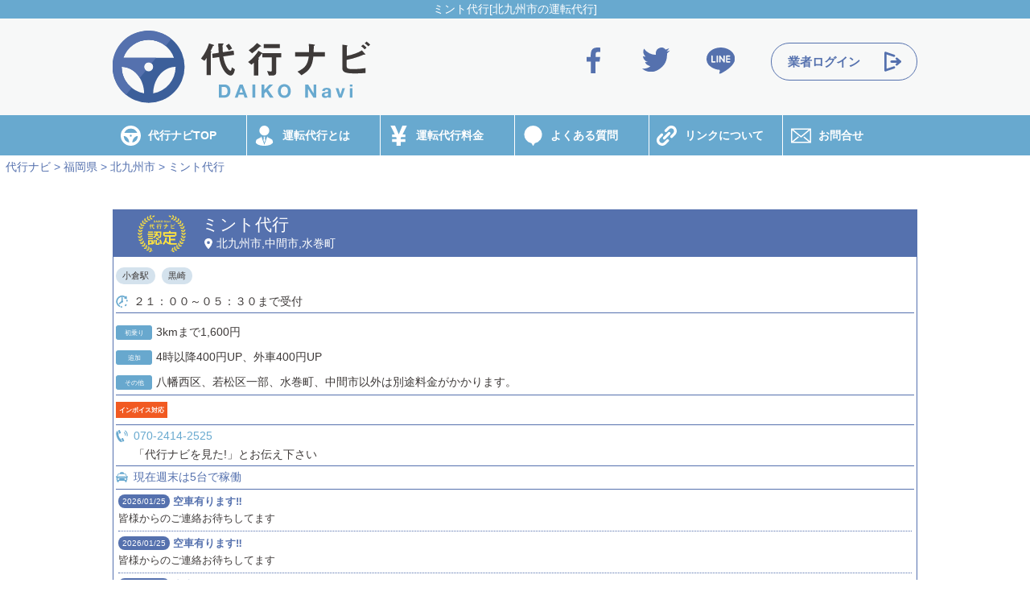

--- FILE ---
content_type: text/html; charset=UTF-8
request_url: https://daikonavi.com/fukuoka/t014658/
body_size: 58115
content:
<!DOCTYPE html>
<html lang="ja">
<head prefix="og: http://ogp.me/ns# fb: http://ogp.me/ns/fb# website: http://ogp.me/ns/website#">
	<meta charset="UTF-8">
	<meta name="viewport" content="width=1080">	<title>ミント代行(北九州市)｜代行ナビ</title>
	<meta name="description" content="ミント代行(北九州市)。初乗り：3kmまで1,600円。追加：4時以降400円UP、外車400円UP。営業時間：２１：００～０５：３０まで受付。2026/01/25 空車有ります‼️">
	<meta name="keywords" content="ミント代行,北九州市,安い,料金,代行ナビ">
	<meta property="og:type" content="website">
	<meta property="og:title" content="代行ナビ">
	<meta property="og:site_name" content="代行ナビ">
	<meta property="og:description" content="ミント代行(北九州市)。初乗り：3kmまで1,600円。追加：4時以降400円UP、外車400円UP。営業時間：２１：００～０５：３０まで受付。2026/01/25 空車有ります‼️">
	<meta property="og:keywords" content="ミント代行,北九州市,安い,料金,代行ナビ">
	<meta property="og:url" content="http://">
	<meta property="og:image" content="__OGP用画像(/img/ogp.jpg)__">
	<link rel="shortcut icon" href="/favicon.ico">
	<link rel="apple-touch-icon" href="/apple-touch-icon.png">
	<link rel="preconnect" href="//n9eeowqc.user.webaccel.jp/" crossorigin>
	<link rel="stylesheet" href="https://n9eeowqc.user.webaccel.jp/css/style.css?v=20251119124033" rel=preload>
	<link rel="stylesheet" href="https://cdn.jsdelivr.net/npm/slick-carousel@1.8.1/slick/slick-theme.min.css">
	<link rel="stylesheet" href="https://cdn.jsdelivr.net/npm/slick-carousel@1.8.1/slick/slick.min.css">
	<script src="//code.jquery.com/jquery-3.6.0.min.js" integrity="sha256-/xUj+3OJU5yExlq6GSYGSHk7tPXikynS7ogEvDej/m4=" crossorigin="anonymous" defer></script>
	<script src="//cdn.jsdelivr.net/npm/slick-carousel@1.8.1/slick/slick.min.js" defer></script>
	<script src="https://n9eeowqc.user.webaccel.jp/js/baser.min.js?v=20200828165357" defer></script>
	<script src="https://n9eeowqc.user.webaccel.jp/js/script.js?v=20251106110157" defer></script>
  	<PageMap>
	<DataObject type="thumbnail">
		<Attribute name="src" value="https://n9eeowqc.user.webaccel.jp/img/favicon.png?v=20220819171027"/>
		<Attribute name="width" value="120"/>
		<Attribute name="height" value="120"/>
	</DataObject>
</PageMap>
<meta name="thumbnail" content="https://n9eeowqc.user.webaccel.jp/img/favicon.png?v=20220819171027" />

	<!-- Global site tag (gtag.js) - Google Analytics -->
	<script async src="https://www.googletagmanager.com/gtag/js?id=UA-32701933-2"></script>
	<script>
		window.dataLayer = window.dataLayer || [];
		function gtag(){dataLayer.push(arguments);}
		gtag('js', new Date());

		gtag('config', 'UA-32701933-2');
	</script>
<!-- Google Tag Manager -->
<script>(function(w,d,s,l,i){w[l]=w[l]||[];w[l].push({'gtm.start':
new Date().getTime(),event:'gtm.js'});var f=d.getElementsByTagName(s)[0],
j=d.createElement(s),dl=l!='dataLayer'?'&l='+l:'';j.async=true;j.src=
'https://www.googletagmanager.com/gtm.js?id='+i+dl;f.parentNode.insertBefore(j,f);
})(window,document,'script','dataLayer','GTM-PTBQFS8K');</script>
<!-- End Google Tag Manager -->
</head>

<body>
<!-- Google Tag Manager (noscript) -->
<noscript><iframe src="https://www.googletagmanager.com/ns.html?id=GTM-PTBQFS8K"
height="0" width="0" style="display:none;visibility:hidden"></iframe></noscript>
<!-- End Google Tag Manager (noscript) -->

<div class="wrapper">
	<!-- [ header ] -->
	<header class="header" role="banner">
		<h1 id="h1title">ミント代行[北九州市の運転代行]</h1>
		<div class="header__inner">
			<div class="header__logo">
				<a href="/"><img src="https://n9eeowqc.user.webaccel.jp/img/common/logo.svg" alt="代行ナビdaikonavi"></a>
			</div>
			<div class="header__login">
				<a href="/mypage/index.php"><span>業者ログイン</span></a>
			</div>
			<ul class="header__sns">
			<li class="header__sns__item"><a rel="nofollow" href="http://www.facebook.com/share.php?u=https://www.facebook.com/daikonavi/" target="_blank"><img src="https://n9eeowqc.user.webaccel.jp/img/common/icn_fb.svg" alt="facebook" class="sns-fb"></a></li>
			<li class="header__sns__item"><a rel="nofollow" href="http://twitter.com/share?count=horizontal&amp;original_referer=https://twitter.com/DaikoNavi &amp;text=運転代行業者のポータルサイトの代行ナビ&amp;" target="_blank"><img src="https://n9eeowqc.user.webaccel.jp/img/common/icn_tw.svg" alt="twitter" class="sns-tw"></a></li>
			<li class="header__sns__item"><a rel="nofollow" href="http://line.me/R/msg/text/ 代行ナビ　https://daikonavi.com/"><img src="https://n9eeowqc.user.webaccel.jp/img/common/icn_line.svg" alt="line" class="sns-line"></a></li>
			</ul>
		</div>
	</header>
	<!-- /[ header ] -->
	<!-- [ gnavi ] -->
	<!-- [ gnavi ] -->
  <nav class="gnavi" role="navigation">
    <ul class="gnavi__list">
			<li class="gnavi__list__item"><a href="/">代行ナビTOP</a></li>
      <li class="gnavi__list__item"><a href="/about.php">運転代行とは</a></li>
			<li class="gnavi__list__item"><a href="/charge.php">運転代行料金</a></li>
			<li class="gnavi__list__item"><a href="/faq.php">よくある質問</a></li>
      <li class="gnavi__list__item"><a href="/link.php">リンクについて</a></li>
      <li class="gnavi__list__item"><a href="/contact.php">お問合せ</a></li>
    </ul>
  </nav>
<!-- /[ gnavi ] -->
	<!-- /[ gnavi ] -->

	<!-- [ main ] -->
	<main class="main main--top">

		<ol id="breadList">	<li><a href="/"><span>代行ナビ</span></a></li>	<li><a href="/fukuoka/"><span>福岡県</span></a></li>	<li><a href="/fukuoka/c002478/"><span>北九州市</span></a></li>	<li><a href="/fukuoka/t014658/"><span>ミント代行</span></a></li>  </ol><script type="application/ld+json">{	"@context": "http://schema.org",	"@type": "BreadcrumbList",	"itemListElement":[{"@type": "ListItem","position": 1,"item": {"@id": "#/","name": "代行ナビ"}},{"@type": "ListItem","position": 2,"item": {"@id": "#/fukuoka/","name": "福岡県"}},{"@type": "ListItem","position": 3,"item": {"@id": "#/fukuoka/c002478/","name": "北九州市"}},{"@type": "ListItem","position": 4,"item": {"@id": "#/fukuoka/t014658/","name": "ミント代行"}}]}</script>
		

		<div class="detail detail__box">
			<div class="detail__head" style="">
				<h2 class="detail__title">ミント代行</h2>

								<p class="detail__area"><a href="/fukuoka/c002478/">北九州市</a>,<a href="/fukuoka/c001958/">中間市</a>,<a href="/fukuoka/c001975/">水巻町</a></p>

				


			</div>
			<div class="detail__info2 detail__info">
								<!--AREA NEW-->
								<ul class="detail__address_2021">
										<li><a href="/fukuoka/c002478/h000064/">小倉駅</a></li>
										<li><a href="/fukuoka/c002478/h000119/">黒崎</a></li>
									</ul>
				
				<div class="detail__time">２１：００～０５：３０まで受付</div>
				<div class="detail__price_2021">
											<dl><dt>初乗り</dt><dd>3kmまで1,600円</dd></dl>						<dl><dt>追加</dt><dd>4時以降400円UP、外車400円UP</dd></dl>						<dl><dt>その他</dt><dd>八幡西区、若松区一部、水巻町、中間市以外は別途料金がかかります。</dd></dl>					
										<ul>
												<li><span class="invoice">インボイス対応</span></li>											</ul>
					
				</div>

									<div class="detail__tel"><a href="tel:070-2414-2525" onClick="javascript:countTel(14658);ga('send', 'event', '電話クリック', 'クリック', '詳細ページ', 1);">070-2414-2525</a><br>「代行ナビを見た!」とお伝え下さい</div>
				
				

												<div class="detail__other" style="max-height: unset;">現在週末は5台で稼働</div>
				
									<ul class="detail__news tab_content tab_news">
																					<li><span class="date">2026/01/25</span><span class="title">空車有ります‼️</span><span class="text">皆様からのご連絡お待ちしてます</span></li>
															<li><span class="date">2026/01/25</span><span class="title">空車有ります‼️</span><span class="text">皆様からのご連絡お待ちしてます</span></li>
															<li><span class="date">2026/01/25</span><span class="title">空車有ります‼️</span><span class="text">皆様からのご連絡お待ちしてます</span></li>
																		</ul>

					<ul class="detail__good tab_content tab_good" style="display:none">
																								</ul>
							</div>

							<div class="detail__contact">
					<div class="detail__contact__text">
						<!--<p class="attention">エリア注意</p>-->
						<p class="attentionp">「代行ナビを見た」と<br>お伝えください</p>
					</div>
					<div class="detail__contact__button">
						<a href="tel:070-2414-2525" onClick="javascript:countTel(14658);ga('send', 'event', '電話クリック', 'クリック', '詳細ページ', 1);"><img src="https://n9eeowqc.user.webaccel.jp/img/detail/btn_tel.png" alt="電話をかける"></a>
					</div>
				</div>
					</div>

		<div class="advflame">
			<a href="/app_redirect.php" onclick="ga('send', 'event', 'apptap', 'app-tap', 'main');">
								<img class="topimgapp_sp" src="https://n9eeowqc.user.webaccel.jp/img/banner/app/pc/daiko-apptop.webp" alt="運転代行検索アプリ代行ナビ">
				<img class="topimgapp_pc" src="https://n9eeowqc.user.webaccel.jp/img/banner/app/pc/daiko-apptop.webp" style="border: 1px solid #9c9c9c;" alt="運転代行検索アプリ代行ナビ">
							</a>
		</div>

				<div class="title-sub__wrap" id="sort">
			<h2 class="title-sub--01"><span>その他オススメ運転代行一覧</span></h2>
		</div>

		<script>
  function post(path, params, method = 'post') {
    const form = document.createElement('form');
    form.method = method;
    form.action = path + '#sort';

    for (const key in params) {
      if (params.hasOwnProperty(key)) {
        const hiddenField = document.createElement('input');
        hiddenField.type = 'hidden';
        hiddenField.name = key;
        hiddenField.value = params[key];

        form.appendChild(hiddenField);
      }
    }

    document.body.appendChild(form);
    form.submit();
  }
</script>
<ul class="sort_wrapper">
  <li class="current"  onclick="post('/fukuoka/t014658/', {sort_direction:'recommend'});">
    <svg class="icon sort_tab" xmlns="http://www.w3.org/2000/svg" viewBox="0 0 52.86 51.47">
      <path d="m49.76,21.05c-1.84-1.75-4.38-2.48-8-2.32-3.32.16-5.77,1.54-8.15,2.88-.42.24-.84.47-1.26.69v-.94c0-.84-.68-1.53-1.53-1.53h-2.85v-4.03l4.51,2.79-1.69-6.9,5.42-4.59-7.08-.53-2.69-6.57-2.69,6.57-7.08.53,5.42,4.59-1.69,6.9,4.51-2.79v4.03h-2.85c-.85,0-1.53.69-1.53,1.53v.94c-.42-.23-.84-.46-1.26-.69-2.37-1.34-4.83-2.72-8.15-2.88-3.61-.17-6.16.57-8,2.32-2.12,2.02-3.11,5.24-3.11,10.12,0,9.53,7.19,13.42,7.5,13.58.06.03.11.03.17.05v6.01c0,.37.3.67.66.67h36.2c.37,0,.67-.3.67-.67v-5.99c.06-.02.12-.04.17-.07.31-.16,7.5-4.05,7.5-13.58,0-4.88-.99-8.09-3.11-10.12Zm-14.39,3.69s.02,0,.02-.01c1.93,3.17,4.65,9.61,1.32,17.22h-6.3c1.01-6.04.41-12.21.04-14.91,1.84-.58,3.44-1.47,4.91-2.3Zm-11.79-1.85h5.71v.75c-.89.27-1.83.44-2.86.44s-1.97-.16-2.86-.44v-.75Zm-.67,4.29c-.37,2.77-.93,8.83.06,14.76h-6.82c-3.32-7.61-.61-14.04,1.32-17.22,0,0,.01,0,.02.01,1.6.9,3.35,1.87,5.41,2.44Zm-19.31,3.99c0-3.78.65-6.24,1.99-7.52,1.08-1.03,2.78-1.44,5.35-1.33.31.01.61.04.9.09-2.2,3.45-5.55,10.74-2.12,19.53h-.1c-.13-.14-.27-.27-.44-.37-.23-.12-5.58-3.1-5.58-10.41Zm40.09,10.41c-.18.1-.32.23-.45.37h-.09c3.44-8.79.09-16.08-2.12-19.53.29-.04.59-.07.9-.09,2.58-.11,4.27.3,5.35,1.33,1.34,1.28,2,3.74,2,7.52,0,7.29-5.34,10.27-5.58,10.41Z" />
    </svg>
    おすすめ順
  </li>
  <li onclick="post('/fukuoka/t014658/', {sort_direction:'apeal'});">
    <svg class="icon sort_tab" xmlns="http://www.w3.org/2000/svg" viewBox="0 0 70.06 43.58">
      <polygon points="52.25 6.49 70.06 8 52.25 9.52 52.25 6.49 52.25 6.49" />
      <polygon points="52.25 11.49 70.06 13 52.25 14.51 52.25 11.49 52.25 11.49" />
      <polygon points="52.25 16.49 70.06 18 52.25 19.51 52.25 16.49 52.25 16.49" />
      <polygon points="52.25 21.49 70.06 23 52.25 24.51 52.25 21.49 52.25 21.49" />
      <polygon points="52.25 26.49 70.06 28 52.25 29.51 52.25 26.49 52.25 26.49" />
      <path d="m18.11,32.29c-3.12,0-5.65,2.53-5.65,5.65s2.53,5.65,5.65,5.65,5.65-2.53,5.65-5.65-2.53-5.65-5.65-5.65Z" />
      <circle cx="44.84" cy="37.94" r="5.65" />
      <path d="m59.64,28.74c.16-.95.20-1.94.07-2.95-.22-2.09-.44-4.19-.66-6.28-.80-6.38-6.04-15.08-12.29-17.29-9.32-2.96-15.06-2.96-24.38,0-4.63,1.63-8.70,6.83-10.83,12.01h-1.83c-1.66.01-4.70,1.11-6.16,2.83-4.37,5.30-4.74,12.78-.96,18.06,1.26,1.71,4.35,2.80,6.24,2.81h1.11c0-4.50,3.66-8.16,8.16-8.16s8.16,3.66,8.16,8.16h10.41c0-4.50,3.66-8.16,8.16-8.16,4.15,0,7.54,3.12,8.06,7.13,2.73-1.15,4.85-3.17,5.99-5.65l.76-2.51Zm-50.5-6.90c-.66,1.81-2.23,2.90-3.50,2.43-1.27-.46-1.77-2.31-1.11-4.11s2.23-2.90,3.50-2.43c1.27,0.46,1.77,2.31,1.11,4.11Zm23.29-5.73h-13.33s1.51-9.92,13.33-11.19v11.19Zm18.35,0h-13.32V4.90c13.90,1.21,13.32,11.21,13.32,11.21Z" />
    </svg>
    すぐくる順
  </li>
  </ul>

		
		
				<div class="recommend__daiko">
			<ul class="recommend__daiko__list">
				<li class="info-1">
	<div class="detail__box">
				<div class="detail__head" style="">
			<h3 class="detail__title"><a href="/fukuoka/t014658/" class="detail__title--inner">ミント代行</a></h3>
						<p class="detail__area"><a href="/fukuoka/c002478/">北九州市</a> , <a href="/fukuoka/c001958/">中間市</a> , <a href="/fukuoka/c001975/">水巻町</a></p>
					</div>
		<div class="detail__2col">
						<div class="detail__info list__info">

          
          <div class="detail__time">２１：００～０５：３０まで受付</div>          <div class="detail__tel"><a href="tel:070-2414-2525" onClick="javascript:countTel(14658);ga('send', 'event', '電話クリック', 'クリック[都道府県一覧]', '一覧(都道府県)ページ', 1);">070-2414-2525</a></div>
				<div class="detail__price_2021">
										<dl><dt>初乗り</dt><dd class="detail__price_2021__line1">3kmまで1,600円</dd></dl>					<dl><dt>追加</dt><dd class="detail__price_2021__line1">4時以降400円UP、外車400円UP</dd></dl>					<dl><dt>その他</dt><dd class="detail__price_2021__line1">八幡西区、若松区一部、水巻町、中間市以外は別途料金がかかります。</dd></dl>					
                          <ul>
                                  <li><span class="invoice">インボイス対応</span></li>                              </ul>
            
          </div>

          
        </div>
      
      <div class="detail__phone">
                  <div class="detail__phone__button"><a href="tel:070-2414-2525" onClick="javascript:countTel(14658);ga('send', 'event', '電話クリック', 'クリック[都道府県一覧]', '一覧(都道府県)ページ', 1);"><img src="https://n9eeowqc.user.webaccel.jp/img/detail/btn_phone.png" alt="電話をかける"></a></div>
                <div class="detail__phone__text">
          <!--<p class="detail__phone__attention">エリア注意</p>-->
          <p>「代行ナビを見た」とお伝えください</p>
        </div>
      </div>
    </div>

    
    <ul class="detail__news tab_content tab_news">
                        <li><span class="date">2026/01/25</span><span class="title">空車有ります‼️</span><span class="text">皆様からのご連絡お待ちしてます</span></li>
                  </ul>

    <ul class="detail__good tab_content tab_good" style="display:none">
                        </ul>

    <div class="button--05">
      <a href="/fukuoka/t014658/" class="button">[ ミント代行 ] 詳細へ</a>
    </div>
  </div>
</li>
<li class="info-1">
	<div class="detail__box">
				<div class="detail__head" style="">
			<h3 class="detail__title"><a href="/fukuoka/t008926/" class="detail__title--inner">運転代行 はこ BOON</a></h3>
						<p class="detail__area"><a href="/fukuoka/c002478/">北九州市</a> , <a href="/fukuoka/c001958/">中間市</a> , <a href="/fukuoka/c001975/">水巻町</a></p>
					</div>
		<div class="detail__2col">
						<div class="detail__info list__info">

          
          <div class="detail__time">平日:17:00~03:00 金土祝前日17:00~04:00</div>          <div class="detail__tel"><a href="tel:090-7381-8500" onClick="javascript:countTel(8926);ga('send', 'event', '電話クリック', 'クリック[都道府県一覧]', '一覧(都道府県)ページ', 1);">090-7381-8500</a></div>
				<div class="detail__price_2021">
										<dl><dt>初乗り</dt><dd class="detail__price_2021__line1">初乗り５００円！５k１５００円</dd></dl>					<dl><dt>追加</dt><dd class="detail__price_2021__line1">1kmごとに200円、外車同料金</dd></dl>					<dl><dt>その他</dt><dd class="detail__price_2021__line1">初乗り５００円！５ｋｍまで １５００円以降1kmごとに200円！（例10km3000円）長距離割あり！！</dd></dl>					
                          <ul>
                                  <li><span class="cash">CASH</span></li>                              </ul>
            
          </div>

          <div class="detail__campaign">空車あり！全車保険加入！外車料金無し！保有車１０台以上！明朗会計！長距離割あり！</div>
        </div>
      
      <div class="detail__phone">
                  <div class="detail__phone__button"><a href="tel:090-7381-8500" onClick="javascript:countTel(8926);ga('send', 'event', '電話クリック', 'クリック[都道府県一覧]', '一覧(都道府県)ページ', 1);"><img src="https://n9eeowqc.user.webaccel.jp/img/detail/btn_phone.png" alt="電話をかける"></a></div>
                <div class="detail__phone__text">
          <!--<p class="detail__phone__attention">エリア注意</p>-->
          <p>「代行ナビを見た」とお伝えください</p>
        </div>
      </div>
    </div>

    
    <ul class="detail__news tab_content tab_news">
                        <li><span class="date">2026/01/25</span><span class="title">明朗会計！地域別料金ナシ！</span><span class="text">北九州市、中間市、直方市、遠賀地区、鞍手地区。 お電話お待ちしてます。</span></li>
                  </ul>

    <ul class="detail__good tab_content tab_good" style="display:none">
                        </ul>

    <div class="button--05">
      <a href="/fukuoka/t008926/" class="button">[ 運転代行 はこ BOON ] 詳細へ</a>
    </div>
  </div>
</li>
<li class="info-1">
	<div class="detail__box">
				<div class="detail__head" style="">
			<h3 class="detail__title"><a href="/fukuoka/t015224/" class="detail__title--inner">桜(さくら)　運転代行</a></h3>
						<p class="detail__area"><a href="/fukuoka/c002478/">北九州市</a></p>
					</div>
		<div class="detail__2col">
						<div class="detail__info list__info">

          
          <div class="detail__time">平日:20時～翌3時　金土祝前日:20時～翌4時 　日、祝日:19時〜翌2時</div>          <div class="detail__tel"><a href="tel:090-8689-0058" onClick="javascript:countTel(15224);ga('send', 'event', '電話クリック', 'クリック[都道府県一覧]', '一覧(都道府県)ページ', 1);">090-8689-0058</a></div>
				<div class="detail__price_2021">
										<dl><dt>初乗り</dt><dd class="detail__price_2021__line1">2Kmまで1800円</dd></dl>					<dl><dt>追加</dt><dd class="detail__price_2021__line1">1kmごとに200円</dd></dl>					<dl><dt>その他</dt><dd class="detail__price_2021__line1">左ハンドルは500円UP　時間外は500〜1000円UP</dd></dl>					
                          <ul>
                                  <li><span class="invoice">インボイス対応</span></li>                                  <li><span class="cash">CASH</span></li>                              </ul>
            
          </div>

          <div class="detail__campaign">　空車あり！全車保険加入！外車料金無料！</div>
        </div>
      
      <div class="detail__phone">
                  <div class="detail__phone__button"><a href="tel:090-8689-0058" onClick="javascript:countTel(15224);ga('send', 'event', '電話クリック', 'クリック[都道府県一覧]', '一覧(都道府県)ページ', 1);"><img src="https://n9eeowqc.user.webaccel.jp/img/detail/btn_phone.png" alt="電話をかける"></a></div>
                <div class="detail__phone__text">
          <!--<p class="detail__phone__attention">エリア注意</p>-->
          <p>「代行ナビを見た」とお伝えください</p>
        </div>
      </div>
    </div>

    
    <ul class="detail__news tab_content tab_news">
                        <li><span class="date">2026/01/25</span><span class="title">空車あります。　北九州一円。</span><span class="text">お電話お待ちしております。</span></li>
                  </ul>

    <ul class="detail__good tab_content tab_good" style="display:none">
                        </ul>

    <div class="button--05">
      <a href="/fukuoka/t015224/" class="button">[ 桜(さくら)　運転代行 ] 詳細へ</a>
    </div>
  </div>
</li>
<li class="info-1">
	<div class="detail__box">
				<div class="detail__head" style="">
			<h3 class="detail__title"><a href="/fukuoka/t011561/" class="detail__title--inner">ダリア代行</a></h3>
						<p class="detail__area"><a href="/fukuoka/c002478/">北九州市</a> , <a href="/fukuoka/c001888/">直方市</a> , <a href="/fukuoka/c001958/">中間市</a></p>
					</div>
		<div class="detail__2col">
						<div class="detail__info list__info">

          
          <div class="detail__time">平日17時~翌3時半、金土日17時~翌4時</div>          <div class="detail__tel"><a href="tel:070-2404-0122" onClick="javascript:countTel(11561);ga('send', 'event', '電話クリック', 'クリック[都道府県一覧]', '一覧(都道府県)ページ', 1);">070-2404-0122</a></div>
				<div class="detail__price_2021">
										<dl><dt>初乗り</dt><dd class="detail__price_2021__line1">3Kまで1,600円</dd></dl>					<dl><dt>追加</dt><dd class="detail__price_2021__line1">1km毎に200円加算。</dd></dl>					<dl><dt>その他</dt><dd class="detail__price_2021__line1">八幡西区、若松区一部、水巻町、中間市以外は別途料金がかかります。</dd></dl>					
                          <ul>
                                  <li><span class="invoice">インボイス対応</span></li>                                  <li><span class="cash">CASH</span></li>                              </ul>
            
          </div>

          <div class="detail__campaign">全車安心の代行保険完備</div>
        </div>
      
      <div class="detail__phone">
                  <div class="detail__phone__button"><a href="tel:070-2404-0122" onClick="javascript:countTel(11561);ga('send', 'event', '電話クリック', 'クリック[都道府県一覧]', '一覧(都道府県)ページ', 1);"><img src="https://n9eeowqc.user.webaccel.jp/img/detail/btn_phone.png" alt="電話をかける"></a></div>
                <div class="detail__phone__text">
          <!--<p class="detail__phone__attention">エリア注意</p>-->
          <p>「代行ナビを見た」とお伝えください</p>
        </div>
      </div>
    </div>

    
    <ul class="detail__news tab_content tab_news">
                        <li><span class="date">2026/01/25</span><span class="title">空車有ります。北九州市、直方市、中間市、遠賀郡。</span><span class="text">お電話お待ちしてます。</span></li>
                  </ul>

    <ul class="detail__good tab_content tab_good" style="display:none">
                        </ul>

    <div class="button--05">
      <a href="/fukuoka/t011561/" class="button">[ ダリア代行 ] 詳細へ</a>
    </div>
  </div>
</li>
<li class="info-1">
	<div class="detail__box">
				<div class="detail__head" style="">
			<h3 class="detail__title"><a href="/fukuoka/t014780/" class="detail__title--inner">MK運転代行</a></h3>
						<p class="detail__area"><a href="/fukuoka/c002478/">北九州市</a></p>
					</div>
		<div class="detail__2col">
						<div class="detail__info list__info">

          
          <div class="detail__time">✨平日:日:祝:20:00～03:00✨　　　　✨金土祝前日:20:00～04:00✨</div>          <div class="detail__tel"><a href="tel:080-3962-0991" onClick="javascript:countTel(14780);ga('send', 'event', '電話クリック', 'クリック[都道府県一覧]', '一覧(都道府県)ページ', 1);">080-3962-0991</a></div>
				<div class="detail__price_2021">
										<dl><dt>初乗り</dt><dd class="detail__price_2021__line1">✨3kmまで1,600円✨</dd></dl>					<dl><dt>追加</dt><dd class="detail__price_2021__line1">✨1kmごとに200円✨</dd></dl>										
                          <ul>
                                  <li><span class="invoice">インボイス対応</span></li>                                  <li><span class="cash">CASH</span></li>                              </ul>
            
          </div>

          <div class="detail__campaign">全車保険加入！</div>
        </div>
      
      <div class="detail__phone">
                  <div class="detail__phone__button"><a href="tel:080-3962-0991" onClick="javascript:countTel(14780);ga('send', 'event', '電話クリック', 'クリック[都道府県一覧]', '一覧(都道府県)ページ', 1);"><img src="https://n9eeowqc.user.webaccel.jp/img/detail/btn_phone.png" alt="電話をかける"></a></div>
                <div class="detail__phone__text">
          <!--<p class="detail__phone__attention">エリア注意</p>-->
          <p>「代行ナビを見た」とお伝えください</p>
        </div>
      </div>
    </div>

    
    <ul class="detail__news tab_content tab_news">
                        <li><span class="date">2026/01/25</span><span class="title">空車あります！</span><span class="text">お電話お待ちしてます！</span></li>
                  </ul>

    <ul class="detail__good tab_content tab_good" style="display:none">
                        </ul>

    <div class="button--05">
      <a href="/fukuoka/t014780/" class="button">[ MK運転代行 ] 詳細へ</a>
    </div>
  </div>
</li>
<li class="info-1">
	<div class="detail__box">
				<div class="detail__head" style="">
			<h3 class="detail__title"><a href="/fukuoka/t014275/" class="detail__title--inner">小倉運転代行サービス</a></h3>
						<p class="detail__area"><a href="/fukuoka/c002478/">北九州市</a></p>
					</div>
		<div class="detail__2col">
						<div class="detail__info list__info">

          
          <div class="detail__time">20:00～Last　時間外ご相談ください。　※ドライバーの勤務状況により対応が難しい場合もございます。</div>          <div class="detail__tel"><a href="tel:070-3788-1110" onClick="javascript:countTel(14275);ga('send', 'event', '電話クリック', 'クリック[都道府県一覧]', '一覧(都道府県)ページ', 1);">070-3788-1110</a></div>
				<div class="detail__price_2021">
										<dl><dt>初乗り</dt><dd class="detail__price_2021__line1">初乗り基本料金1800円　3kmまで</dd></dl>					<dl><dt>追加</dt><dd class="detail__price_2021__line1">初乗り分以降　1km毎　250円</dd></dl>					<dl><dt>その他</dt><dd class="detail__price_2021__line1">時間帯割り増し3:00～6:00 +600円　6:00～17:00+1000円　待機15分毎500円</dd></dl>					
                          <ul>
                                  <li><span class="invoice">インボイス対応</span></li>                                  <li><span class="cash">CASH</span></li>                                  <li><img src="https://n9eeowqc.user.webaccel.jp/img/payment_logo/visa.png" alt="VISA" width="32" height="20"></li>                                  <li><img src="https://n9eeowqc.user.webaccel.jp/img/payment_logo/master.png" alt="MASTER" width="32" height="20"></li>                                  <li><img src="https://n9eeowqc.user.webaccel.jp/img/payment_logo/jcb.png" alt="JCB" width="26" height="20"></li>                                  <li><img src="https://n9eeowqc.user.webaccel.jp/img/payment_logo/amex.png" alt="AMEX" width="20" height="20"></li>                                  <li><img src="https://n9eeowqc.user.webaccel.jp/img/payment_logo/diners.png" alt="DINERS" width="28" height="20"></li>                                  <li><img src="https://n9eeowqc.user.webaccel.jp/img/payment_logo/paypay.png" alt="PayPay" width="32" height="20"></li>                              </ul>
            
          </div>

          <div class="detail__campaign">空車あります！</div>
        </div>
      
      <div class="detail__phone">
                  <div class="detail__phone__button"><a href="tel:070-3788-1110" onClick="javascript:countTel(14275);ga('send', 'event', '電話クリック', 'クリック[都道府県一覧]', '一覧(都道府県)ページ', 1);"><img src="https://n9eeowqc.user.webaccel.jp/img/detail/btn_phone.png" alt="電話をかける"></a></div>
                <div class="detail__phone__text">
          <!--<p class="detail__phone__attention">エリア注意</p>-->
          <p>「代行ナビを見た」とお伝えください</p>
        </div>
      </div>
    </div>

    
    <ul class="detail__news tab_content tab_news">
                        <li><span class="date">2026/01/25</span><span class="title">空車あります！</span><span class="text">お電話お待ちしております☎☎</span></li>
                  </ul>

    <ul class="detail__good tab_content tab_good" style="display:none">
                        </ul>

    <div class="button--05">
      <a href="/fukuoka/t014275/" class="button">[ 小倉運転代行サービス ] 詳細へ</a>
    </div>
  </div>
</li>
<li class="info-1">
	<div class="detail__box">
				<div class="detail__head" style="">
			<h3 class="detail__title"><a href="/fukuoka/t011376/" class="detail__title--inner">代行運転スリーナイン</a></h3>
						<p class="detail__area"><a href="/fukuoka/c002478/">北九州市</a> , <a href="/fukuoka/c001975/">水巻町</a> , <a href="/fukuoka/c001930/">遠賀町</a></p>
					</div>
		<div class="detail__2col">
						<div class="detail__info list__info">

          
          <div class="detail__time">19時半から2時半(週末3時半)受付30分前まで　日曜は17時から1時まで</div>          <div class="detail__tel"><a href="tel:080-1781-0999" onClick="javascript:countTel(11376);ga('send', 'event', '電話クリック', 'クリック[都道府県一覧]', '一覧(都道府県)ページ', 1);">080-1781-0999</a></div>
				<div class="detail__price_2021">
										<dl><dt>初乗り</dt><dd class="detail__price_2021__line1">3kmまで1600円　八幡西区中心部出発</dd></dl>					<dl><dt>追加</dt><dd class="detail__price_2021__line1">1k毎200円　10kから2k毎500円</dd></dl>					<dl><dt>その他</dt><dd class="detail__price_2021__line1">時間外400〜1000円　左ハンドル500円</dd></dl>					
                          <ul>
                                  <li><span class="invoice">インボイス対応</span></li>                                  <li><span class="cash">CASH</span></li>                                  <li><img src="https://n9eeowqc.user.webaccel.jp/img/payment_logo/paypay.png" alt="PayPay" width="32" height="20"></li>                                  <li><img src="https://n9eeowqc.user.webaccel.jp/img/payment_logo/aupay.png" alt="au PAY" width="32" height="20"></li>                                  <li><img src="https://n9eeowqc.user.webaccel.jp/img/payment_logo/d.png" alt="d払い" width="32" height="20"></li>                                  <li><img src="https://n9eeowqc.user.webaccel.jp/img/payment_logo/rpay.png" alt="楽天pay" width="33" height="20"></li>                              </ul>
            
          </div>

          <div class="detail__campaign">全車代行保険加入！インボイス番号あり！</div>
        </div>
      
      <div class="detail__phone">
                  <div class="detail__phone__button"><a href="tel:080-1781-0999" onClick="javascript:countTel(11376);ga('send', 'event', '電話クリック', 'クリック[都道府県一覧]', '一覧(都道府県)ページ', 1);"><img src="https://n9eeowqc.user.webaccel.jp/img/detail/btn_phone.png" alt="電話をかける"></a></div>
                <div class="detail__phone__text">
          <!--<p class="detail__phone__attention">エリア注意</p>-->
          <p>「代行ナビを見た」とお伝えください</p>
        </div>
      </div>
    </div>

    
    <ul class="detail__news tab_content tab_news">
                        <li><span class="date">2026/01/25</span><span class="title">黒崎で空車あります。 PAYPAY等ご利用可能です</span><span class="text">営業エリア 黒崎・本城・浅川・折尾・陣原・穴生・則松・永犬丸・引野・上津役・ひびきの・二島・今光・</span></li>
                  </ul>

    <ul class="detail__good tab_content tab_good" style="display:none">
                        </ul>

    <div class="button--05">
      <a href="/fukuoka/t011376/" class="button">[ 代行運転スリーナイン ] 詳細へ</a>
    </div>
  </div>
</li>
<li class="info-1">
	<div class="detail__box">
				<div class="detail__head" style="">
			<h3 class="detail__title"><a href="/fukuoka/t015746/" class="detail__title--inner">運転代行　ドレミ</a></h3>
						<p class="detail__area"><a href="/fukuoka/c002478/">北九州市</a> , <a href="/fukuoka/c001958/">中間市</a> , <a href="/fukuoka/c001930/">遠賀町</a></p>
					</div>
		<div class="detail__2col">
						<div class="detail__info list__info">

          
          <div class="detail__time">（月～木）19:00～０３：００　（金～土）19:00～０４：００ 日曜19:00〜2時　祝日（１９：００～０２：００）</div>          <div class="detail__tel"><a href="tel:070-7498-3785" onClick="javascript:countTel(15746);ga('send', 'event', '電話クリック', 'クリック[都道府県一覧]', '一覧(都道府県)ページ', 1);">070-7498-3785</a></div>
				<div class="detail__price_2021">
										<dl><dt>初乗り</dt><dd class="detail__price_2021__line1">4.9kmまで２２００円</dd></dl>					<dl><dt>追加</dt><dd class="detail__price_2021__line1">１kmごとに２００円</dd></dl>					<dl><dt>その他</dt><dd class="detail__price_2021__line1">待ち時間5分以内は無料で５分以降１０分まで５００円　（コンビニ）</dd></dl>					
                          <ul>
                                  <li><span class="invoice">インボイス対応</span></li>                                  <li><span class="cash">CASH</span></li>                                  <li><img src="https://n9eeowqc.user.webaccel.jp/img/payment_logo/visa.png" alt="VISA" width="32" height="20"></li>                                  <li><img src="https://n9eeowqc.user.webaccel.jp/img/payment_logo/master.png" alt="MASTER" width="32" height="20"></li>                                  <li><img src="https://n9eeowqc.user.webaccel.jp/img/payment_logo/jcb.png" alt="JCB" width="26" height="20"></li>                                  <li><img src="https://n9eeowqc.user.webaccel.jp/img/payment_logo/amex.png" alt="AMEX" width="20" height="20"></li>                                  <li><img src="https://n9eeowqc.user.webaccel.jp/img/payment_logo/diners.png" alt="DINERS" width="28" height="20"></li>                                  <li><img src="https://n9eeowqc.user.webaccel.jp/img/payment_logo/paypay.png" alt="PayPay" width="32" height="20"></li>                                  <li><img src="https://n9eeowqc.user.webaccel.jp/img/payment_logo/quickpay.png" alt="QUICPay(クイックペイ)" width="26.5" height="20"></li>                              </ul>
            
          </div>

          
        </div>
      
      <div class="detail__phone">
                  <div class="detail__phone__button"><a href="tel:070-7498-3785" onClick="javascript:countTel(15746);ga('send', 'event', '電話クリック', 'クリック[都道府県一覧]', '一覧(都道府県)ページ', 1);"><img src="https://n9eeowqc.user.webaccel.jp/img/detail/btn_phone.png" alt="電話をかける"></a></div>
                <div class="detail__phone__text">
          <!--<p class="detail__phone__attention">エリア注意</p>-->
          <p>「代行ナビを見た」とお伝えください</p>
        </div>
      </div>
    </div>

    
    <ul class="detail__news tab_content tab_news">
                        <li><span class="date">2026/01/25</span><span class="title">安心安全な運転代行を心がけてます。</span><span class="text">お電話お待ちしてます、宜しくお願い致します。</span></li>
                  </ul>

    <ul class="detail__good tab_content tab_good" style="display:none">
                        </ul>

    <div class="button--05">
      <a href="/fukuoka/t015746/" class="button">[ 運転代行　ドレミ ] 詳細へ</a>
    </div>
  </div>
</li>
<li class="info-1">
	<div class="detail__box">
				<div class="detail__head" style="">
			<h3 class="detail__title"><a href="/fukuoka/t010922/" class="detail__title--inner">エスディーエス代行運転（カエル代行運転）</a></h3>
						<p class="detail__area"><a href="/fukuoka/c002478/">北九州市</a></p>
					</div>
		<div class="detail__2col">
						<div class="detail__info list__info">

          
          <div class="detail__time">20:00〜4:00 日・祝祭日18:00〜2:00</div>          <div class="detail__tel"><a href="tel:093-511-1480" onClick="javascript:countTel(10922);ga('send', 'event', '電話クリック', 'クリック[都道府県一覧]', '一覧(都道府県)ページ', 1);">093-511-1480</a></div>
				<div class="detail__price_2021">
										<dl><dt>初乗り</dt><dd class="detail__price_2021__line1">2,300</dd></dl>										<dl><dt>その他</dt><dd class="detail__price_2021__line1">タクシーメータ＋500円（初乗料金2,300円）</dd></dl>					
                          <ul>
                                  <li><span class="invoice">インボイス対応</span></li>                                  <li><span class="cash">CASH</span></li>                                  <li><img src="https://n9eeowqc.user.webaccel.jp/img/payment_logo/visa.png" alt="VISA" width="32" height="20"></li>                                  <li><img src="https://n9eeowqc.user.webaccel.jp/img/payment_logo/master.png" alt="MASTER" width="32" height="20"></li>                                  <li><img src="https://n9eeowqc.user.webaccel.jp/img/payment_logo/jcb.png" alt="JCB" width="26" height="20"></li>                                  <li><img src="https://n9eeowqc.user.webaccel.jp/img/payment_logo/amex.png" alt="AMEX" width="20" height="20"></li>                                  <li><img src="https://n9eeowqc.user.webaccel.jp/img/payment_logo/diners.png" alt="DINERS" width="28" height="20"></li>                                  <li><img src="https://n9eeowqc.user.webaccel.jp/img/payment_logo/paypay.png" alt="PayPay" width="32" height="20"></li>                              </ul>
            
          </div>

          <div class="detail__campaign">タクシーチケットOK</div>
        </div>
      
      <div class="detail__phone">
                  <div class="detail__phone__button"><a href="tel:093-511-1480" onClick="javascript:countTel(10922);ga('send', 'event', '電話クリック', 'クリック[都道府県一覧]', '一覧(都道府県)ページ', 1);"><img src="https://n9eeowqc.user.webaccel.jp/img/detail/btn_phone.png" alt="電話をかける"></a></div>
                <div class="detail__phone__text">
          <!--<p class="detail__phone__attention">エリア注意</p>-->
          <p>「代行ナビを見た」とお伝えください</p>
        </div>
      </div>
    </div>

    
    <ul class="detail__news tab_content tab_news">
                        <li><span class="date">2026/01/15</span><span class="title">本日も小倉を中心に営業中</span><span class="text">ご用命の際はお気軽にお問い合わせくださいませ。</span></li>
                  </ul>

    <ul class="detail__good tab_content tab_good" style="display:none">
                        </ul>

    <div class="button--05">
      <a href="/fukuoka/t010922/" class="button">[ エスディーエス代行運転（カエル代行運転） ] 詳細へ</a>
    </div>
  </div>
</li>
			</ul>
		</div>
		
		
		<div class="base-wrap--space">
			<div class="button--02"><a href="/fukuoka/c002478/">北九州市の運転代行一覧へ</a></div>
		</div>

		<div class="prefecture-area">
			<h3 class="prefecture-area__title">福岡県のエリア一覧から検索</h3>
			<ul class="prefecture-area__list">
	<li><a href="/fukuoka/c002478/h000064/">小倉駅エリア</a></li>
  	<li><a href="/fukuoka/c001964/h000062/">天神エリア</a></li>
  	<li><a href="/fukuoka/c001964/h000063/">中洲エリア</a></li>
  	<li><a href="/fukuoka/c002478/h000119/">黒崎エリア</a></li>
  	<li><a href="/fukuoka/c001964/h000112/">博多駅エリア</a></li>
  	<li><a href="/fukuoka/c001964/h000113/">西新エリア</a></li>
  	<li><a href="/fukuoka/c001964/h000111/">薬院エリア</a></li>
  	<li><a href="/fukuoka/c001873/h000194/">西鉄久留米駅エリア</a></li>
  	<li><a href="/fukuoka/c001964/h000512/">香椎駅エリア</a></li>
  	<li><a href="/fukuoka/c002478/h000272/">門司港駅エリア</a></li>
  	<li><a href="/fukuoka/c001873/h000114/">文化街エリア</a></li>
  	<li><a href="/fukuoka/c001964/h000508/">大橋駅エリア</a></li>
  	<li><a href="/fukuoka/c002478/h000509/">折尾駅エリア</a></li>
  	<li><a href="/fukuoka/c001964/h000507/">姪浜駅エリア</a></li>
  	<li><a href="/fukuoka/c001964/h000511/">福岡空港駅エリア</a></li>
  	<li><a href="/fukuoka/c001964/h000513/">赤坂駅エリア</a></li>
  	<li><a href="/fukuoka/c001964/h000510/">貝塚駅エリア</a></li>
  	<li><a href="/fukuoka/c002478/">北九州市</a></li>
	<li><a href="/fukuoka/c001964/">福岡市</a></li>
	<li><a href="/fukuoka/c001873/">久留米市</a></li>
	<li><a href="/fukuoka/c001857/">大牟田市</a></li>
	<li><a href="/fukuoka/c001908/">飯塚市</a></li>
	<li><a href="/fukuoka/c001852/">筑後市</a></li>
	<li><a href="/fukuoka/c001972/">筑紫野市</a></li>
	<li><a href="/fukuoka/c001893/">柳川市</a></li>
	<li><a href="/fukuoka/c001917/">宗像市</a></li>
	<li><a href="/fukuoka/c001888/">直方市</a></li>
	<li><a href="/fukuoka/c001936/">小郡市</a></li>
	<li><a href="/fukuoka/c001956/">大野城市</a></li>
	<li><a href="/fukuoka/c001967/">春日市</a></li>
	<li><a href="/fukuoka/c001860/">八女市</a></li>
	<li><a href="/fukuoka/c001958/">中間市</a></li>
	<li><a href="/fukuoka/c001913/">糸島市</a></li>
	<li><a href="/fukuoka/c001886/">大川市</a></li>
	<li><a href="/fukuoka/c001993/">志免町</a></li>
	<li><a href="/fukuoka/c001912/">朝倉市</a></li>
	<li><a href="/fukuoka/c002005/">宮若市</a></li>
	<li><a href="/fukuoka/c001862/">粕屋町</a></li>
	<li><a href="/fukuoka/c001950/">田川市</a></li>
	<li><a href="/fukuoka/c001930/">遠賀町</a></li>
	<li><a href="/fukuoka/c001899/">みやま市</a></li>
	<li><a href="/fukuoka/c001863/">太宰府市</a></li>
	<li><a href="/fukuoka/c001877/">福津市</a></li>
	<li><a href="/fukuoka/c001996/">行橋市</a></li>
	<li><a href="/fukuoka/c001868/">古賀市</a></li>
	<li><a href="/fukuoka/c003243/">那珂川市</a></li>
	<li><a href="/fukuoka/c001885/">うきは市</a></li>
	<li><a href="/fukuoka/c001975/">水巻町</a></li>
	<li><a href="/fukuoka/c003080/">新宮町</a></li>
	<li><a href="/fukuoka/c001928/">豊前市</a></li>
	<li><a href="/fukuoka/c003082/">岡垣町</a></li>
	<li><a href="/fukuoka/c001977/">須恵町</a></li>
	<li><a href="/fukuoka/c001904/">宇美町</a></li>
	<li><a href="/fukuoka/c003079/">篠栗町</a></li>
	<li><a href="/fukuoka/c001931/">芦屋町</a></li>
	<li><a href="/fukuoka/c001874/">広川町</a></li>
	<li><a href="/fukuoka/c003084/">鞍手町</a></li>
	<li><a href="/fukuoka/c001902/">苅田町</a></li>
	<li><a href="/fukuoka/c001978/">嘉麻市</a></li>
	<li><a href="/fukuoka/c001939/">桂川町</a></li>
	<li><a href="/fukuoka/c003081/">久山町</a></li>
	<li><span>大刀洗町</span></li>
	<li><span>大木町</span></li>
	<li><span>筑前町</span></li>
	<li><span>福智町</span></li>
	<li><span>みやこ町</span></li>
	<li><span>糸田町</span></li>
	<li><span>小竹町</span></li>
	<li><span>築上町</span></li>
	<li><a href="/fukuoka/c003093/">吉富町</a></li>
	<li><a href="/fukuoka/c003090/">大任町</a></li>
	<li><span>上毛町</span></li>
	<li><span>香春町</span></li>
	<li><span>東峰村</span></li>
	<li><span>添田町</span></li>
	<li><span>赤村</span></li>
	<li><span>川崎町</span></li>
</ul>
		</div>



	</main>
<!-- /[ main ] -->

<!-- [ app ] -->
<div class="top-about__wrap" style="margin-top: 5em;">
<div class="title-sub__wrap">
	<h2 class="title-sub--04"><span>代行ナビアプリ</span></h2>
</div>
<div class="howto">
	<div class="advflame">
		<a href="/app.php">
				<img class="topimgapp_sp" src="https://n9eeowqc.user.webaccel.jp/img/banner/app/pc/indexappsp.webp" alt="運転代行のアプリ「代行ナビアプリ」">
		<img class="topimgapp_pc" src="https://n9eeowqc.user.webaccel.jp/img/banner/app/pc/indexapppc.webp" style="border: 1px solid #9c9c9c;" alt="運転代行のアプリ「代行ナビアプリ」">
				</a>
	</div>
	<h3 class="title-simple--08">代行ナビをもっと手軽に</h3>
	<div class="button--01" style="margin: 2em auto 0em auto; text-align: center;">
		<a href="https://daikonavi.com/app_redirect.php" rel="nofollow" onclick="ga('send', 'event', 'apptap', 'app-tap', 'main');">代行ナビアプリへ</a>
	</div>
</div>
<hr>
</div>
<!-- [ advertising ] -->

<div class="banner-1col">
	<a href="/job_index"><img alt="代行ナビ求人" src="https://n9eeowqc.user.webaccel.jp/img/hpinfo/daikokyujinbrs1.webp" loading="lazy"></a>
</div>

<div class="banner-2col-2sp">
	<a href="/newentry.php"><img style="border: 1px solid #dedede;" alt="代行ナビ新規登録" src="https://n9eeowqc.user.webaccel.jp/img/index/adv01.jpg" loading="lazy"></a>
	<a href="https://onemandaiko.com" target="_blank" rel="nofollow"><img style="border: 1px solid #dedede;" src="https://n9eeowqc.user.webaccel.jp/img/index/onemanimg.webp" alt="ワンマン代行ナビ" loading="lazy"></a>
</div>
<!--/ [ advertising ] -->

<!-- [ fnavi ] -->
<nav class="fnavi" role="navigation">
	<ul class="fnavi__list pc">
		<li class="fnavi__list__item"><a href="/">代行ナビTOP</a></li>
		<li class="fnavi__list__item"><a href="/about.php">運転代行とは</a></li>
		<li class="fnavi__list__item"><a href="/charge.php">運転代行料金</a></li>
		<li class="fnavi__list__item"><a href="/faq.php">よくある質問</a></li>
		<li class="fnavi__list__item"><a href="/link.php">リンクについて</a></li>
		<li class="fnavi__list__item"><a href="/contact.php">お問合せ</a></li>
	</ul>
	<ul class="fnavi__list sp">
		<li class="fnavi__list__item"><a href="/">代行ナビTOP</a></li>
		<li class="fnavi__list__item"><a href="/about.php">運転代行とは</a></li>
		<li class="fnavi__list__item"><a href="/charge.php">運転代行料金</a></li>
		<li class="fnavi__list__item"><a href="/faq.php">よくある質問</a></li>
		<li class="fnavi__list__item"><a href="/link.php">リンクについて</a></li>
		<li class="fnavi__list__item"><a href="/foruser.php">代行利用者様へ</a></li>
		<li class="fnavi__list__item"><a href="/legal.php">特定商法取引</a></li>
		<li class="fnavi__list__item"><a href="/policy.php">プライバシーポリシー</a></li>
		<li class="fnavi__list__item"><a href="/company.php">運営会社</a></li>
		<li class="fnavi__list__item"><a href="/contact.php">お問合せ</a></li>
		<li class="fnavi__list__item"><a href="/app.php">代行ナビアプリ</a></li>
		<li class="fnavi__list__item"><a href="/mypage/login.php">業者ログイン</a></li>
	</ul>
</nav>
<!-- /[ fnavi ] -->

<!-- [ footer ] -->
<footer class="footer" role="contentinfo">
	<div class="footer__inner">
		<nav class="footer__links" role="navigation">
			<div class="footer__links__left">
				<div class="footer__logo">
					<a href="/"><img src="https://n9eeowqc.user.webaccel.jp/img/common/logo_f.svg" alt="代行ナビ"></a>
				</div>
				<ul class="footer__links__list">
					<li><a href="/app.php">代行ナビアプリ</a></li>
					<li><a href="/mypage/login.php">業者ログイン</a></li>
					<li><a href="/foruser.php">代行利用者様へ</a></li>
					<li><a href="/newentry.php">無料業者登録</a></li>
					<li><a href="/column.php">口コミ/感想/評判</a></li>
					<li><a href="/company.php">運営会社</a></li>
					<li><a href="/policy.php">プライバシーポリシー</a></li>
					<li><a href="/legal.php">特定商法取引</a></li>
					<li><a href="/kaigyo.php">開業方法</a></li>
					<li><a href="/syukyaku.php">集客方法</a></li>
					<li><a href="/bokumetsu.php">飲酒運転撲滅運動まとめ</a></li>
					<li><a href="/mass.php">飲酒運転撲滅団体/マスコミの方へ</a></li>
					<li><a href="/invoice.php">インボイスについて</a></li>
					<li><a href="/sitemap.php">サイトマップ</a></li>
				</ul>
			</div>
			<div class="footer__links__center">
			  <h2 class="footer__links__title">オススメエリア</h2>
			  <div class="footer__links__recommend">
			    <ul class="footer__links__list">
			      <li><a href="/hokkaido/c002353/">札幌市</a></li>
			      <li><a href="/miyagi/c002447/">仙台市</a></li>
			      <li><a href="/miyagi/c000138/">石巻市</a></li>
			      <li><a href="/yamagata/c000249/">酒田市</a></li>
			      <li><a href="/ibaraki/c000429/">つくば市</a></li>
			      <li><a href="/ibaraki/c000398/">ひたちなか市</a></li>
			      <li><a href="/ibaraki/c000413/">土浦市</a></li>
			      <li><a href="/tochigi/c000500/">宇都宮市</a></li>
			      <li><a href="/gunma/c000527/">高崎市</a></li>
			      <li><a href="/gunma/c000528/">前橋市</a></li>
			      <li><a href="/saitama/c000579/">さいたま市</a></li>
			      <li><a href="/saitama/c000585/">熊谷市</a></li>
			      <li><a href="/saitama/c000601/">本庄市</a></li>
			      <li><a href="/chiba/c000633/">千葉市</a></li>
			      <li><a href="/chiba/c000661/">流山市</a></li>
			      <li><a href="/tokyo/c000719/">八王子市</a></li>
			    </ul>
			    <ul class="footer__links__list">
			      <li><a href="/kanagawa/c002443/">横浜市</a></li>
			      <li><a href="/kanagawa/c000738/">川崎市</a></li>
			      <li><a href="/kanagawa/c000741/">相模原市</a></li>
			      <li><a href="/kanagawa/c000724/">厚木市</a></li>
			      <li><a href="/niigata/c002420/">新潟市</a></li>
			      <li><a href="/fukui/c000827/">福井市</a></li>
			      <li><a href="/gifu/c000932/">岐阜市</a></li>
			      <li><a href="/gifu/c000927/">大垣市</a></li>
			      <li><a href="/gifu/c000953/">多治見市</a></li>
			      <li><a href="/shizuoka/c001038/">浜松市</a></li>
			      <li><a href="/shizuoka/c001006/">静岡市</a></li>
			      <li><a href="/aichi/c001070/">名古屋市</a></li>
			      <li><a href="/aichi/c002430/">刈谷市</a></li>
			      <li><a href="/kyoto/c002416/">京都市</a></li>
			      <li><a href="/osaka/c002417/">大阪市</a></li>
			      <li><a href="/osaka/c002458/">堺市</a></li>
			    </ul>
			    <ul class="footer__links__list">
			      <li><a href="/hyogo/c002439/">神戸市</a></li>
			      <li><a href="/hyogo/c001396/">姫路市</a></li>
			      <li><a href="/wakayama/c001461/">和歌山市</a></li>
			      <li><a href="/okayama/c001501/">岡山市</a></li>
			      <li><a href="/hiroshima/c002435/">広島市</a></li>
			      <li><a href="/hiroshima/c001542/">東広島市</a></li>
			      <li><a href="/ehime/c001764/">西条市</a></li>
			      <li><a href="/fukuoka/c002478/">北九州市</a></li>
			      <li><a href="/fukuoka/c001964/">福岡市</a></li>
			      <li><a href="/fukuoka/c001873/">久留米市</a></li>
			      <li><a href="/saga/c002060/">鳥栖市</a></li>
			      <li><a href="/nagasaki/c002076/">長崎市</a></li>
			      <li><a href="/kumamoto/c002196/">熊本市</a></li>
			      <li><a href="/kagoshima/c002311/">鹿児島市</a></li>
			      <li><a href="/okinawa/c002363/">沖縄市</a></li>
			      <li><a href="/okinawa/c002368/">那覇市</a></li>
			    </ul>
			  </div>
			</div>

			<div class="footer__links__right">
				<h2 class="footer__links__title">都道府県別</h2>
				<div class="footer__links__area">
					<div class="footer__links__area__box">
						<p class="footer__links__subtitle">【北海道・東北】</p>
						<ul class="footer__links__list">
							<li><a href="/hokkaido/">北海道</a></li>
							<li><a href="/aomori/">青森県</a></li>
							<li><a href="/iwate/">岩手県</a></li>
							<li><a href="/miyagi/">宮城県</a></li>
							<li><a href="/akita/">秋田県</a></li>
							<li><a href="/yamagata/">山形県</a></li>
							<li><a href="/fukushima/">福島県</a></li>
						</ul>
						<p class="footer__links__subtitle">【関東】</p>
						<ul class="footer__links__list">
							<li><a href="/ibaraki/">茨城県</a></li>
							<li><a href="/tochigi/">栃木県</a></li>
							<li><a href="/gunma/">群馬県</a></li>
							<li><a href="/saitama/">埼玉県</a></li>
							<li><a href="/chiba/">千葉県</a></li>
							<li><a href="/tokyo/">東京都</a></li>
							<li><a href="/kanagawa/">神奈川県</a></li>
						</ul>
					</div>
					<div class="footer__links__area__box">
						<p class="footer__links__subtitle">【中部】</p>
						<ul class="footer__links__list">
							<li><a href="/niigata/">新潟県</a></li>
							<li><a href="/toyama/">富山県</a></li>
							<li><a href="/ishikawa/">石川県</a></li>
							<li><a href="/fukui/">福井県</a></li>
							<li><a href="/yamanashi/">山梨県</a></li>
							<li><a href="/nagano/">長野県</a></li>
							<li><a href="/gifu/">岐阜県</a></li>
							<li><a href="/shizuoka/">静岡県</a></li>
							<li><a href="/aichi/">愛知県</a></li>
						</ul>
					</div>
					<div class="footer__links__area__box">
						<p class="footer__links__subtitle">【関西】</p>
						<ul class="footer__links__list">
							<li><a href="/mie/">三重県</a></li>
							<li><a href="/shiga/">滋賀県</a></li>
							<li><a href="/kyoto/">京都府</a></li>
							<li><a href="/osaka/">大阪府</a></li>
							<li><a href="/hyogo/">兵庫県</a></li>
							<li><a href="/nara/">奈良県</a></li>
							<li><a href="/wakayama/">和歌山県</a></li>
						</ul>
						<p class="footer__links__subtitle">【中国】</p>
						<ul class="footer__links__list">
							<li><a href="/tottori/">鳥取県</a></li>
							<li><a href="/shimane/">島根県</a></li>
							<li><a href="/okayama/">岡山県</a></li>
							<li><a href="/hiroshima/">広島県</a></li>
							<li><a href="/yamaguchi/">山口県</a></li>
						</ul>
					</div>
					<div class="footer__links__area__box">
						<p class="footer__links__subtitle">【四国】</p>
						<ul class="footer__links__list">
							<li><a href="/tokushima/">徳島県</a></li>
							<li><a href="/kagawa/">香川県</a></li>
							<li><a href="/ehime/">愛媛県</a></li>
							<li><a href="/kochi/">高知県</a></li>
						</ul>
						<p class="footer__links__subtitle">【九州・沖縄】</p>
						<ul class="footer__links__list">
							<li><a href="/fukuoka/">福岡県</a></li>
							<li><a href="/saga/">佐賀県</a></li>
							<li><a href="/nagasaki/">長崎県</a></li>
							<li><a href="/kumamoto/">熊本県</a></li>
							<li><a href="/oita/">大分県</a></li>
							<li><a href="/miyazaki/">宮崎県</a></li>
							<li><a href="/kagoshima/">鹿児島県</a></li>
							<li><a href="/okinawa/">沖縄県</a></li>
						</ul>
					</div>
				</div>
			</div>
		</nav>
		<p class="footer__copy">飲んだら運転代行を利用しましょう。<br class="sp">代行ナビは飲酒運転ゼロを目指します！</p>
		<p class="copyright">Copyright © 2026 <a href="/">代行ナビ</a> All Rights Reserved</p>
	</div>
</footer>
<!-- /[ footer ] -->

<!--
<div class="tel_to_app_banner">
	<div class="tel_to_app_banner-wrap">
		<a class="imgbox" href="https://daikonavi.com/app_redirect.php" rel="nofollow" onclick="ga('send', 'event', 'apptap', 'app-tap', 'main');"><video autoplay muted loop style="max-width: 100%;" src="https://n9eeowqc.user.webaccel.jp/img/list/banner_app.webm"></video></a>
		<div class="btnArea"><a href="https://daikonavi.com/app_redirect.php" rel="nofollow" onclick="ga('send', 'event', 'apptap', 'app-tap', 'main');">インストール</a></div>
		<button class="close">×</button>
	</div>
</div>
-->

<div class="tel_to_app_banner">
	<div class="tel_to_app_banner-wrap">
		<a class="imgbox" href="https://daikonavi.com/app_redirect.php" rel="nofollow" onclick="ga('send', 'event', 'apptap', 'app-tap', 'main');"><img src="https://n9eeowqc.user.webaccel.jp/img/list/banner_app.gif" alt="運転代行検索アプリ代行ナビ"></a>
		<div class="btnArea"><a href="https://daikonavi.com/app_redirect.php" rel="nofollow" onclick="ga('send', 'event', 'apptap', 'app-tap', 'main');">インストール</a></div>
		<button class="close">×</button>
	</div>
</div>

</div>
</body>
</html>


--- FILE ---
content_type: image/svg+xml
request_url: https://n9eeowqc.user.webaccel.jp/img/common/icn_car_o.svg
body_size: 1054
content:
<svg xmlns="http://www.w3.org/2000/svg" viewBox="0 0 17.71 14.47"><defs><style>.cls-1{fill:#68a9cf;}</style></defs><title>icn_car_o</title><g id="レイヤー_2" data-name="レイヤー 2"><g id="レイヤー_1-2" data-name="レイヤー 1"><path class="cls-1" d="M3.05,6.42a.64.64,0,0,1,.13-.37H14.54a.71.71,0,0,1,.12.37c0,.58-.85,1.07-1.86,1.07H4.91c-1,0-1.86-.49-1.86-1.07Zm14.66.37a.86.86,0,0,1-.8.91h-.2a3.07,3.07,0,0,1,.17,1V9.81a3,3,0,0,1-.84,2.4v1.18a1,1,0,0,1-.94,1.08h-.87a1,1,0,0,1-.94-1.08V12.5H4.43v.89a1,1,0,0,1-.95,1.08H2.62a1,1,0,0,1-1-1.08V12.21a3,3,0,0,1-.83-2.4V8.73a3.35,3.35,0,0,1,.16-1H.81A.86.86,0,0,1,0,6.79a.87.87,0,0,1,.81-.92h.87l1-2.62A2.21,2.21,0,0,1,4.52,1.81H5.65A1.89,1.89,0,0,1,7.41,0h2.9a1.91,1.91,0,0,1,1.76,1.81H13.2A2.22,2.22,0,0,1,15,3.26l1,2.62h.87a.87.87,0,0,1,.8.92ZM2.58,6.42C2.58,7.28,3.6,8,4.91,8H12.8c1.31,0,2.33-.68,2.33-1.55,0-.11,0-.3,0-.31a20.12,20.12,0,0,0-1-2.5,1.31,1.31,0,0,0-.93-.84H4.52a1.34,1.34,0,0,0-.94.85s-.68,1.55-1,2.49a1.69,1.69,0,0,0,0,.32ZM5.2,10.08C5.2,9.46,4.53,9,3.7,9s-1.5.49-1.5,1.11.67,1.11,1.5,1.11,1.5-.5,1.5-1.11Zm10.31,0C15.51,9.46,14.84,9,14,9s-1.5.49-1.5,1.11.67,1.11,1.5,1.11,1.49-.5,1.49-1.11Z"/></g></g></svg>

--- FILE ---
content_type: application/javascript
request_url: https://n9eeowqc.user.webaccel.jp/js/script.js?v=20251106110157
body_size: 5319
content:
var lazyloadads=false;window.addEventListener("scroll",function(){if((document.documentElement.scrollTop!=0&&lazyloadads===false)||(document.body.scrollTop!=0&&lazyloadads===false)){(function(){var ad=document.createElement('script');ad.type='text/javascript';ad.async=true;ad.src='https://pagead2.googlesyndication.com/pagead/js/adsbygoogle.js';var sc=document.getElementsByTagName('script')[0];sc.parentNode.insertBefore(ad,sc);})();lazyloadads=true;}},true)
$(function(){if($(window).width()>749){if($('.gnavi')[0]){var nav=$('.gnavi');var header=$('.header');var navTop=nav.offset().top;$(window).scroll(function(){var winTop=$(this).scrollTop()-80;if(winTop>=navTop){header.addClass('fixed')}else if(winTop<=navTop){header.removeClass('fixed')}});}}});$(function(){$('a').bcScrollTo();});$(function(){if($(window).width()>749){var $grid=$('.flex-add-box'),emptyCells=[],i;for(i=0;i<$grid.find('li').length;i++){emptyCells.push($('<li>',{class:'empty'}));}
$grid.append(emptyCells);}})
$(function(){if($(window).width()<749){$(".prefecture__list li").on("click",function(){$(this).children('ul').slideToggle(200);if($(this).hasClass('active')){$(this).removeClass('active');}
else{$(this).addClass('active');}});}
$(".prefecture-area__title").on("click",function(){$(this).next('.prefecture-area__list').slideToggle(200);if($(this).hasClass('active')){$(this).removeClass('active');}
else{$(this).addClass('active');}});});$(function(){$(".searchBtn").on("click",function(){showLoading();if(navigator.geolocation){navigator.geolocation.getCurrentPosition(function(b){var a={lat:b.coords.latitude,lon:b.coords.longitude};$.ajax({type:"GET",url:"/ajax/getReverseGeocode.php?lat="+a.lat+"&lon="+a.lon,dataType:"json",success:function(d){var c=JSON.stringify(d);$("#resultCode").val(c);$("#resultMname").val(d.result.municipality.mname);$("#resultPname").val(d.result.prefecture.pname);$("#resultPcode").val(d.result.prefecture.pcode);$("#resultMuniCd").val(d.result.muniCd);$("#resultForm").submit()},error:function(){hideLoading();alert("都道府県情報の取得に失敗しました。");}})},function(){hideLoading();alert("現在地を取得することができませんでした。");})}else{hideLoading();alert("現在地を取得することができませんでした。");}});});function showLoading(){$('body').append('<div class="loading-overlay"><div class="loading-spinner"></div></div>');}
function hideLoading(){$('.loading-overlay').remove();}
$(function(){$('.detail__phone__button, .detail__contact__button, .detail__tel').on('click',function(){window.setTimeout(function(){$('.tel_to_app_banner').fadeIn().css('display','flex');},3000);});$('.tel_to_app_banner').on('click',function(){$(this).fadeOut();})});$(function(){if($('.slider_area').length){if($('.slider_area>.boost_list_back_cl').length===1){$('.slider_area').slick({arrows:false,dots:false,infinite:false,slidesToShow:2,slidesToScroll:1,responsive:[{breakpoint:749,settings:{dots:false,infinite:false,slidesToShow:1,slidesToScroll:1,centerMode:false,}},]});}else{$('.slider_area').slick({arrows:false,dots:true,infinite:true,slidesToShow:2,slidesToScroll:1,responsive:[{breakpoint:749,settings:{dots:true,infinite:true,slidesToShow:1,slidesToScroll:1,centerMode:true,}},]});}}
if(window.navigator.userAgent.indexOf('GSA')>0){if($('.detail__phone__button').length){$.each($('.detail__phone__button > a'),function(){$(this).on('click',function(){window.open($(this).attr('href'));});});}
else if($('.detail__contact__button').length){$.each($('.detail__phone__button > a'),function(){$(this).on('click',function(){window.open($(this).attr('href'));});});}}})
$(function(){$('.detail__tab_wrapper>li').on('click',function(){const tabname=$(this).data('tabname');$(this).closest('.detail__tab_wrapper').find('li').removeClass('current');$(this).addClass('current');$(this).closest('.detail__box').find('.tab_content').hide();$(this).closest('.detail__box').find('.'+tabname).show();});});function countTel(b){if(b){var a={id:b};$.ajax({type:"POST",url:"/ajax/countTel.php",dataType:"json",data:a,success:function(){return true}})}};function countAction(b,c){if(b){var a={id:b,action:c};$.ajax({type:"POST",url:"/ajax/countAction.php",dataType:"json",data:a,success:function(){return true}})}};$(function(){if($('.device-image').length>0){const targetImages=$('.device-image');targetImages.hide();const ua=new UAParser();const model=ua.getDevice().model;const os=ua.getOS().name;if(os=='iOS'||$.inArray(model,['iPhone','iPad'])!=-1){targetImages.filter('.apple').show();}
else if(os=='Android'){targetImages.filter('.android').show();}else{targetImages.filter('.default').show();}}});$(function(){if($('.detail__title--inner').length>0){if($(window).width()<750)return;const title=document.getElementsByClassName('detail__title--inner');for(i=0;i<title.length;i++){const textLength=title[i].textContent.length;if(textLength<18)continue;title[i].style.display='block';title[i].style.width='auto';const contentWidth=title[i].clientWidth;const font_size=document.defaultView.getComputedStyle(title[i],null).fontSize;title[i].style.display='inline-block';title[i].style.whiteSpace='nowrap';const titleWidth=title[i].clientWidth;if(titleWidth>contentWidth){const percent=Math.floor(contentWidth/titleWidth*100);const fontEm_size=percent/100+'em';title[i].parentNode.style.fontSize=font_size;title[i].style.fontSize=fontEm_size;}}}});function textAdjust(Class){}

--- FILE ---
content_type: image/svg+xml
request_url: https://n9eeowqc.user.webaccel.jp/img/common/logo.svg
body_size: 5792
content:
<svg xmlns="http://www.w3.org/2000/svg" viewBox="0 0 320.59 89.59"><defs><style>.cls-1{fill:#3c5f9a;}.cls-2{fill:#5571ae;}.cls-3{fill:#3e3a39;}.cls-4{fill:#68a9cf;}</style></defs><title>logo</title><g id="レイヤー_2" data-name="レイヤー 2"><g id="レイヤー_1-2" data-name="レイヤー 1"><path class="cls-1" d="M44.8,0A44.8,44.8,0,1,0,89.59,44.8,44.79,44.79,0,0,0,44.8,0Zm0,11.19A33.57,33.57,0,0,1,76.33,33.6H13.26A33.56,33.56,0,0,1,44.8,11.19Zm0,39.19a5.6,5.6,0,1,1,5.58-5.58,5.58,5.58,0,0,1-5.58,5.58ZM11.19,44.8c15.3,0,27.7,14.73,28,33a33.61,33.61,0,0,1-28-33Zm39.25,33c.26-18.29,12.64-33,27.94-33a33.59,33.59,0,0,1-27.94,33Z"/><path class="cls-2" d="M16.72,79.69l7.11-8.76A33.37,33.37,0,0,1,11.19,44.8c9.3,0,17.53,5.45,22.61,13.83l7.61-9.39a5.59,5.59,0,1,1,7-8.69l5.63-6.95H13.26A33.56,33.56,0,0,1,44.8,11.19,33.09,33.09,0,0,1,66,18.87l7.11-8.77A44.79,44.79,0,1,0,16.72,79.69Z"/><path class="cls-3" d="M125.8,18.6c-.79.28-.88.28-1,.56-1.12,2.46-1.72,3.72-2.93,6,.56.28,1.07.56,1.07,1a.9.9,0,0,1-.42.7,1,1,0,0,0-.37.7V55.06H117V33.67a24.34,24.34,0,0,1-2.74,3.62l-4.33-2.74A56.14,56.14,0,0,0,120,15.67l5.11,1.58c.84.28,1.12.51,1.12.79S126,18.5,125.8,18.6Zm21.4,37c-3.86,0-6.89-3.67-7.77-4.88-5-6.7-6.23-14.47-6.79-18.09l-8.18,1.21-.61-5.31,8.23-1.21c-.28-3.44-.51-7.2-.6-11.67l5.16.05c1.16,0,1.35.32,1.35.7s-.05.37-.56.79-.56.74-.56,1.72,0,3.86.33,7.67l13.39-1.95.61,5.25-13.49,2c2.33,13.63,7.72,17.72,9,17.72s1.44-3.25,1.54-4.23l3.95,2.51C151.24,52.78,149.71,55.57,147.2,55.57Zm-2.56-31.3a33.36,33.36,0,0,0-3.72-5.67L144.73,16A46.28,46.28,0,0,1,148.78,22Z"/><path class="cls-3" d="M185.94,28.55c-.56.09-.6.14-.7.28a59.26,59.26,0,0,1-4,5.12c.65.37.89.55.89,1a.79.79,0,0,1-.47.75,1,1,0,0,0-.42.69V55.53h-5.49V39.67a20.28,20.28,0,0,1-2.92,2.41l-4.24-3.3c4.7-3.11,10.42-9.67,12.84-14l4.56,2.6a.72.72,0,0,1,.42.61A.51.51,0,0,1,185.94,28.55Zm-2-9c-.6,0-.65.05-1.12.52a66,66,0,0,1-9.2,7.9l-4.24-3.77a53.53,53.53,0,0,0,10.37-9.06l4.66,3.3c.18.14.46.42.46.6C184.87,19.57,184.31,19.57,183.94,19.57Zm19.72,13.35v18.7c0,3-2.14,4.09-5,4.09h-4.1l-2.32-5.77a37.41,37.41,0,0,0,4.51.66,1.31,1.31,0,0,0,1.4-1.49V32.92H186.45V27.85H210v5.07ZM188.22,21.57V16.5h19.86v5.07Z"/><path class="cls-3" d="M249.89,32c-1.35,12.37-4.84,17.39-14.88,23.3l-4.75-4.61c8.89-4.28,12.52-8.23,13.91-18.69H227.29v-5.4h17.25a67.23,67.23,0,0,0-.42-10.37l6.24.74c.65.1,1.39.24,1.39.7,0,.23-1.11,1.07-1.3,1.35s-.09.37-.09,2.28c0,.09-.05,2.88-.1,5.3h14.05V32Z"/><path class="cls-3" d="M301.33,53c-13.67,0-15.39-2.32-15.39-7.3V17.16l5.11.74c.93.14,1.4.47,1.4.74s-.28.47-.47.66c-.51.37-.56.51-.56.6V31.11a49,49,0,0,0,11-3,38.53,38.53,0,0,0,7.77-3.77L314,28.22c0,.05.7.7.7,1.07,0,.05,0,.38-.42.38-.14,0-1-.19-1.26-.19s-5.77,2.33-6.88,2.7a100.38,100.38,0,0,1-14.75,4v7.35c0,2.7.28,4.14,8.05,4.14a98.82,98.82,0,0,0,15.35-1.3v6.05C312.59,52.6,307.56,53,301.33,53Zm12.46-30a26.77,26.77,0,0,0-4.41-3.86l2.32-2.1a28.37,28.37,0,0,1,4.47,3.86Zm4.42-3.68a22.94,22.94,0,0,0-4.42-3.86l2.38-2.09a27.46,27.46,0,0,1,4.42,3.81Z"/><path class="cls-4" d="M139.19,66.75a8.58,8.58,0,0,1,2.95.5,6.59,6.59,0,0,1,2.36,1.51,7.11,7.11,0,0,1,1.55,2.52,10.06,10.06,0,0,1,.56,3.55,11.55,11.55,0,0,1-.45,3.3,7.26,7.26,0,0,1-1.39,2.61,6.45,6.45,0,0,1-2.31,1.73,7.85,7.85,0,0,1-3.27.63h-7.05V66.75Zm-.25,13.33a4.83,4.83,0,0,0,1.51-.25,3.35,3.35,0,0,0,1.31-.84,4.13,4.13,0,0,0,.91-1.52,6.68,6.68,0,0,0,.35-2.29,9.62,9.62,0,0,0-.24-2.24,4.52,4.52,0,0,0-.79-1.7,3.43,3.43,0,0,0-1.46-1.09,5.8,5.8,0,0,0-2.23-.38h-2.57V80.08Z"/><path class="cls-4" d="M161.85,66.75,168,83.1h-3.73L163,79.46h-6.11l-1.29,3.64H152l6.19-16.35Zm.2,10-2.06-6h0l-2.14,6Z"/><path class="cls-4" d="M177.56,66.75V83.1H174V66.75Z"/><path class="cls-4" d="M188.9,66.75v6.78l6.39-6.78h4.49l-6.39,6.46,7,9.89h-4.51L191,75.75l-2.06,2.08V83.1h-3.6V66.75Z"/><path class="cls-4" d="M206.26,71.59a8.1,8.1,0,0,1,1.58-2.74A7.45,7.45,0,0,1,210.37,67a9,9,0,0,1,6.77,0,7.51,7.51,0,0,1,2.52,1.83,8.44,8.44,0,0,1,1.58,2.74,10.4,10.4,0,0,1,.55,3.4,10.09,10.09,0,0,1-.55,3.34A8.2,8.2,0,0,1,219.66,81a7.43,7.43,0,0,1-2.52,1.8,9.14,9.14,0,0,1-6.77,0,7.38,7.38,0,0,1-2.53-1.8,7.87,7.87,0,0,1-1.58-2.69,9.84,9.84,0,0,1-.55-3.34A10.14,10.14,0,0,1,206.26,71.59ZM209.54,77a5.65,5.65,0,0,0,.77,1.75A3.87,3.87,0,0,0,211.69,80a4.75,4.75,0,0,0,4.12,0,3.92,3.92,0,0,0,1.37-1.25A5.22,5.22,0,0,0,218,77a8.38,8.38,0,0,0,.24-2,9,9,0,0,0-.24-2.08,5.39,5.39,0,0,0-.77-1.8,3.85,3.85,0,0,0-1.37-1.26,4.75,4.75,0,0,0-4.12,0,3.8,3.8,0,0,0-1.38,1.26,5.83,5.83,0,0,0-.77,1.8A9,9,0,0,0,209.3,75,8.38,8.38,0,0,0,209.54,77Z"/><path class="cls-4" d="M243.34,66.75l6.83,11h0v-11h3.37V83.1H250l-6.8-10.95h-.05V83.1h-3.36V66.75Z"/><path class="cls-4" d="M260.84,74.9a3.87,3.87,0,0,1,.57-1.9,3.93,3.93,0,0,1,1.29-1.21,5.39,5.39,0,0,1,1.75-.66,9.94,9.94,0,0,1,2-.19,12.44,12.44,0,0,1,1.81.13,5.31,5.31,0,0,1,1.67.49,3.22,3.22,0,0,1,1.23,1,2.78,2.78,0,0,1,.49,1.73v6.16A12.59,12.59,0,0,0,271.7,82a2.77,2.77,0,0,0,.32,1.1h-3.3a5.12,5.12,0,0,1-.15-.56,5.4,5.4,0,0,1-.08-.58,4.25,4.25,0,0,1-1.83,1.12,7.46,7.46,0,0,1-2.15.32,5.77,5.77,0,0,1-1.59-.21,3.59,3.59,0,0,1-1.28-.64,3,3,0,0,1-.86-1.1,3.8,3.8,0,0,1-.31-1.58,3.43,3.43,0,0,1,.36-1.66,3,3,0,0,1,.92-1,4,4,0,0,1,1.28-.58,12.07,12.07,0,0,1,1.45-.31c.49-.08,1-.14,1.45-.19a8.33,8.33,0,0,0,1.26-.2,2.34,2.34,0,0,0,.87-.4.89.89,0,0,0,.29-.77,1.7,1.7,0,0,0-.17-.84,1.32,1.32,0,0,0-.46-.48,1.91,1.91,0,0,0-.66-.23,5.18,5.18,0,0,0-.81,0,2.47,2.47,0,0,0-1.52.41,1.84,1.84,0,0,0-.64,1.37Zm7.51,2.41a1.47,1.47,0,0,1-.51.28,4.37,4.37,0,0,1-.67.17c-.23,0-.48.09-.74.12l-.78.11a6.38,6.38,0,0,0-.72.19,2,2,0,0,0-.62.31,1.33,1.33,0,0,0-.42.49,1.54,1.54,0,0,0-.16.75,1.5,1.5,0,0,0,.16.74,1.22,1.22,0,0,0,.43.47,2.12,2.12,0,0,0,.64.24,4.77,4.77,0,0,0,.76.07,2.92,2.92,0,0,0,1.49-.32,2.21,2.21,0,0,0,.78-.77,2.46,2.46,0,0,0,.31-.91c0-.3.05-.55.05-.73Z"/><path class="cls-4" d="M281.64,83.1l-4.06-11.84H281l2.49,8.09h.05l2.5-8.09h3.23l-4,11.84Z"/><path class="cls-4" d="M295.29,69.43V66.75h3.25v2.68Zm3.25,1.83V83.1h-3.25V71.26Z"/></g></g></svg>

--- FILE ---
content_type: image/svg+xml
request_url: https://n9eeowqc.user.webaccel.jp/img/common/icn_about_w.svg
body_size: 413
content:
<svg xmlns="http://www.w3.org/2000/svg" viewBox="0 0 25.52 25.52"><defs><style>.cls-1{fill:#fff;}</style></defs><title>icn_about_w</title><g id="レイヤー_2" data-name="レイヤー 2"><g id="レイヤー_1-2" data-name="レイヤー 1"><path class="cls-1" d="M12.76,0A12.76,12.76,0,1,0,25.52,12.76,12.77,12.77,0,0,0,12.76,0ZM3.82,13.13c3.72.22,6.76,3.84,7,8.34A8.92,8.92,0,0,1,3.82,13.13ZM4.55,9.3A8.88,8.88,0,0,1,21,9.3Zm8.21,2.26a1.2,1.2,0,1,1-1.2,1.2A1.19,1.19,0,0,1,12.76,11.56Zm8.93,1.57a8.9,8.9,0,0,1-7,8.34C14.94,17,18,13.35,21.69,13.13Z"/></g></g></svg>

--- FILE ---
content_type: image/svg+xml
request_url: https://n9eeowqc.user.webaccel.jp/img/common/icn_guide_b.svg
body_size: 1101
content:
<svg xmlns="http://www.w3.org/2000/svg" viewBox="0 0 25.02 29.38"><defs><style>.cls-1{fill:#5571ae;}</style></defs><title>icn_guide_b</title><g id="レイヤー_2" data-name="レイヤー 2"><g id="レイヤー_1-2" data-name="レイヤー 1"><path class="cls-1" d="M12.55,27.79l.29-.78C13.9,24.11,15,21.2,16,18.29c.26-.72.4-1.47.61-2.2a1.14,1.14,0,0,1,.23-.31c.07.1.18.19.21.3a1.92,1.92,0,0,0,1.07,1.29c1.54.75,3.07,1.53,4.59,2.32a3.78,3.78,0,0,1,2.06,2.93c.08.49.17,1,.22,1.46a1.91,1.91,0,0,1-.56,1.64,11.7,11.7,0,0,1-6.4,3.15,30.19,30.19,0,0,1-8.9.33,17.79,17.79,0,0,1-5.61-1.4A10.14,10.14,0,0,1,.43,25.57,1.56,1.56,0,0,1,0,24.28a15,15,0,0,1,.42-2.39,3.53,3.53,0,0,1,1.88-2.21c1.53-.78,3.06-1.57,4.61-2.33a1.89,1.89,0,0,0,1-1.22,1.86,1.86,0,0,1,.22-.35,1.38,1.38,0,0,1,.24.37A62.31,62.31,0,0,0,10.72,23c.53,1.52,1.1,3,1.65,4.52,0,.09.07.19.11.28Z"/><path class="cls-1" d="M12.5,24.87c-.17-.47-.32-.89-.48-1.31-.21-.58-.4-1.17-.65-1.74a2.08,2.08,0,0,1-.09-1.37c.21-1,.39-2,.59-2.94,0-.15,0-.28-.13-.35-.58-.21-.46-.68-.42-1.14h2.41a6.2,6.2,0,0,1,0,.75c0,.1-.13.2-.23.25-.31.15-.37.35-.29.69.24,1.1.44,2.2.65,3.3a.7.7,0,0,1,0,.29c-.41,1.14-.83,2.28-1.25,3.41A.74.74,0,0,1,12.5,24.87Z"/><circle class="cls-1" cx="12.5" cy="7.28" r="7.28"/></g></g></svg>

--- FILE ---
content_type: image/svg+xml
request_url: https://n9eeowqc.user.webaccel.jp/img/common/icn_tel_o.svg
body_size: 1283
content:
<svg xmlns="http://www.w3.org/2000/svg" viewBox="0 0 18.21 19.01"><defs><style>.cls-1{fill:#68a9cf;}</style></defs><title>icn_tel_o</title><g id="レイヤー_2" data-name="レイヤー 2"><g id="レイヤー_1-2" data-name="レイヤー 1"><path class="cls-1" d="M14.37,8.78l.14,0a.67.67,0,0,0,.66-.54,4.72,4.72,0,0,0-1.8-4.77.68.68,0,1,0-.8,1.09A3.35,3.35,0,0,1,13.85,8,.67.67,0,0,0,14.37,8.78Z"/><path class="cls-1" d="M18.06,9.18A8.51,8.51,0,0,0,14.93.89.68.68,0,0,0,14.1,2a7.11,7.11,0,0,1,2.63,7,.69.69,0,0,0,.54.79h.13A.67.67,0,0,0,18.06,9.18Z"/><path class="cls-1" d="M.83,10.13a21.09,21.09,0,0,0,1.39,3.33,18.82,18.82,0,0,0,1.49,2.43,8.82,8.82,0,0,0,1.82,1.89A5.44,5.44,0,0,0,8.12,19a3,3,0,0,0,1.27-.18l-.05-.14-.2-.47c-.34-.79-.67-1.59-1-2.38l-.81-1.94a.24.24,0,0,0-.22-.17,1.79,1.79,0,0,1-1.46-1,13.25,13.25,0,0,1-.58-1.2c-.42-1-.83-2.06-1.25-3.1a1.91,1.91,0,0,1,.27-2,.18.18,0,0,0,0-.17L3.4,4.57,2.32,2c-.1-.23-.19-.47-.28-.71A2.87,2.87,0,0,0,1,2.1c-.14.2-.26.41-.39.62l-.23.56a.36.36,0,0,1,0,.11A8.44,8.44,0,0,0,.11,7.16,17.86,17.86,0,0,0,.83,10.13Z"/><path class="cls-1" d="M5.29,5.71,7,5a.58.58,0,0,0,.35-.85L6,.86A2,2,0,0,0,5.53.08L5.33,0a2.15,2.15,0,0,0-.44.09c-.38.14-1,.4-1.33.55L2.88.91c.71,1.67,1.4,3.31,2.09,5Z"/><path class="cls-1" d="M10.21,12.67c-.3.13-.81.33-1.11.47l-.9.44,2.05,4.86h.05c.63-.27,1.47-.61,2.09-.89a.54.54,0,0,0,.28-.73l-.15-.34c-.48-1.15-1-2.3-1.45-3.46A.6.6,0,0,0,10.21,12.67Z"/></g></g></svg>

--- FILE ---
content_type: image/svg+xml
request_url: https://n9eeowqc.user.webaccel.jp/img/common/icn_link_w.svg
body_size: 1109
content:
<svg xmlns="http://www.w3.org/2000/svg" viewBox="0 0 21.5 21.49"><defs><style>.cls-1{fill:#fff;}</style></defs><title>icn_link_w</title><g id="レイヤー_2" data-name="レイヤー 2"><g id="レイヤー_1-2" data-name="レイヤー 1"><path class="cls-1" d="M21.5,6.38c-.07.35-.13.7-.22,1A5.53,5.53,0,0,1,19.77,10L17,12.77a1.39,1.39,0,0,1-1.56.35,1.35,1.35,0,0,1-.92-1.28A1.42,1.42,0,0,1,15,10.71c.9-.9,1.82-1.8,2.71-2.71a2.84,2.84,0,0,0,.7-3.17,2.84,2.84,0,0,0-2.58-1.94,2.8,2.8,0,0,0-2.32.85c-.93.91-1.84,1.84-2.76,2.75A1.44,1.44,0,0,1,8.64,4.56c1-1,2-2,3-3A5.64,5.64,0,0,1,15,0a.83.83,0,0,0,.15,0h1a1.24,1.24,0,0,0,.16,0,5.84,5.84,0,0,1,5,4.45c.07.29.11.59.17.88Z"/><path class="cls-1" d="M6.39,21.49c-3.45,0-5.93-2.13-6.33-5A5.67,5.67,0,0,1,1.7,11.5c.91-.93,1.84-1.84,2.76-2.76A1.38,1.38,0,0,1,6,8.37a1.34,1.34,0,0,1,.94,1.24,1.41,1.41,0,0,1-.45,1.17c-.91.9-1.82,1.8-2.72,2.71a2.86,2.86,0,0,0-.75,3A2.86,2.86,0,0,0,5.4,18.59a2.82,2.82,0,0,0,2.54-.81c.94-.91,1.86-1.86,2.8-2.78a1.44,1.44,0,1,1,2.08,2c-1,1-1.94,2-3,2.93A5.39,5.39,0,0,1,6.39,21.49Z"/><path class="cls-1" d="M14.79,8.14a1.33,1.33,0,0,1-.4,1c-1.75,1.75-3.49,3.5-5.25,5.24a1.43,1.43,0,0,1-2,0,1.45,1.45,0,0,1,0-2l5.21-5.21a1.48,1.48,0,0,1,1.59-.32A1.43,1.43,0,0,1,14.79,8.14Z"/></g></g></svg>

--- FILE ---
content_type: image/svg+xml
request_url: https://n9eeowqc.user.webaccel.jp/img/common/icn_notice.svg
body_size: 382
content:
<svg xmlns="http://www.w3.org/2000/svg" viewBox="0 0 19.24 21.73"><defs><style>.cls-1{fill:#e60012;}.cls-2{fill:#fff;}</style></defs><title>icn_notice</title><g id="レイヤー_2" data-name="レイヤー 2"><g id="レイヤー_1-2" data-name="レイヤー 1"><path class="cls-1" d="M9.62,0a9.62,9.62,0,0,0-2,19l1.44,2.39a.62.62,0,0,0,1.06,0L11.59,19a9.62,9.62,0,0,0-2-19Z"/><path class="cls-2" d="M9,13.61a1.21,1.21,0,1,1,1.2,1.22A1.23,1.23,0,0,1,9,13.61Zm.09-8.89h2.2V9.27a2.22,2.22,0,0,1-2.2,2.22Z"/></g></g></svg>